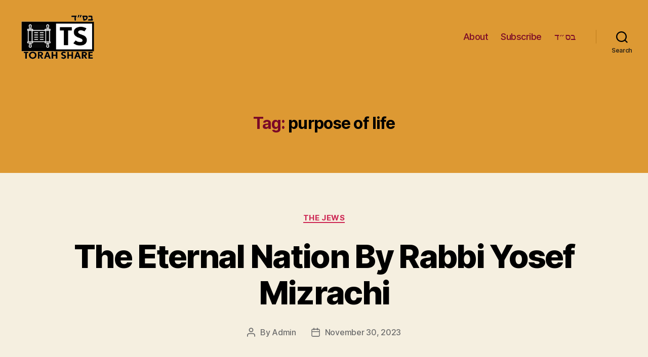

--- FILE ---
content_type: text/html; charset=UTF-8
request_url: https://torah-share.com/tag/purpose-of-life/
body_size: 17293
content:
<!DOCTYPE html>

<html class="no-js" dir="ltr" lang="en" prefix="og: https://ogp.me/ns#">

	<head>

		<meta charset="UTF-8">
		<meta name="viewport" content="width=device-width, initial-scale=1.0" >

		<link rel="profile" href="https://gmpg.org/xfn/11">

		<title>purpose of life - Torah Share</title>

		<!-- All in One SEO 4.5.1.1 - aioseo.com -->
		<meta name="robots" content="max-image-preview:large" />
		<link rel="canonical" href="https://torah-share.com/tag/purpose-of-life/" />
		<meta name="generator" content="All in One SEO (AIOSEO) 4.5.1.1" />
		<script type="application/ld+json" class="aioseo-schema">
			{"@context":"https:\/\/schema.org","@graph":[{"@type":"BreadcrumbList","@id":"https:\/\/torah-share.com\/tag\/purpose-of-life\/#breadcrumblist","itemListElement":[{"@type":"ListItem","@id":"https:\/\/torah-share.com\/#listItem","position":1,"name":"Home","item":"https:\/\/torah-share.com\/","nextItem":"https:\/\/torah-share.com\/tag\/purpose-of-life\/#listItem"},{"@type":"ListItem","@id":"https:\/\/torah-share.com\/tag\/purpose-of-life\/#listItem","position":2,"name":"purpose of life","previousItem":"https:\/\/torah-share.com\/#listItem"}]},{"@type":"CollectionPage","@id":"https:\/\/torah-share.com\/tag\/purpose-of-life\/#collectionpage","url":"https:\/\/torah-share.com\/tag\/purpose-of-life\/","name":"purpose of life - Torah Share","inLanguage":"en","isPartOf":{"@id":"https:\/\/torah-share.com\/#website"},"breadcrumb":{"@id":"https:\/\/torah-share.com\/tag\/purpose-of-life\/#breadcrumblist"}},{"@type":"Organization","@id":"https:\/\/torah-share.com\/#organization","name":"Torah Share","url":"https:\/\/torah-share.com\/","logo":{"@type":"ImageObject","url":"https:\/\/torah-share.com\/wp-content\/uploads\/2020\/12\/TS-BSD-3.gif","@id":"https:\/\/torah-share.com\/tag\/purpose-of-life\/#organizationLogo","width":446,"height":264},"image":{"@id":"https:\/\/torah-share.com\/#organizationLogo"}},{"@type":"WebSite","@id":"https:\/\/torah-share.com\/#website","url":"https:\/\/torah-share.com\/","name":"Torah Share","inLanguage":"en","publisher":{"@id":"https:\/\/torah-share.com\/#organization"}}]}
		</script>
		<!-- All in One SEO -->


<!-- Google Tag Manager for WordPress by gtm4wp.com -->
<script data-cfasync="false" data-pagespeed-no-defer>
	var gtm4wp_datalayer_name = "dataLayer";
	var dataLayer = dataLayer || [];
</script>
<!-- End Google Tag Manager for WordPress by gtm4wp.com --><link rel="alternate" type="application/rss+xml" title="Torah Share &raquo; Feed" href="https://torah-share.com/feed/" />
<link rel="alternate" type="application/rss+xml" title="Torah Share &raquo; Comments Feed" href="https://torah-share.com/comments/feed/" />
<link rel="alternate" type="application/rss+xml" title="Torah Share &raquo; purpose of life Tag Feed" href="https://torah-share.com/tag/purpose-of-life/feed/" />
		<!-- This site uses the Google Analytics by ExactMetrics plugin v7.22.0 - Using Analytics tracking - https://www.exactmetrics.com/ -->
		<!-- Note: ExactMetrics is not currently configured on this site. The site owner needs to authenticate with Google Analytics in the ExactMetrics settings panel. -->
					<!-- No tracking code set -->
				<!-- / Google Analytics by ExactMetrics -->
		<script>
window._wpemojiSettings = {"baseUrl":"https:\/\/s.w.org\/images\/core\/emoji\/14.0.0\/72x72\/","ext":".png","svgUrl":"https:\/\/s.w.org\/images\/core\/emoji\/14.0.0\/svg\/","svgExt":".svg","source":{"concatemoji":"https:\/\/torah-share.com\/wp-includes\/js\/wp-emoji-release.min.js?ver=6.4.1"}};
/*! This file is auto-generated */
!function(i,n){var o,s,e;function c(e){try{var t={supportTests:e,timestamp:(new Date).valueOf()};sessionStorage.setItem(o,JSON.stringify(t))}catch(e){}}function p(e,t,n){e.clearRect(0,0,e.canvas.width,e.canvas.height),e.fillText(t,0,0);var t=new Uint32Array(e.getImageData(0,0,e.canvas.width,e.canvas.height).data),r=(e.clearRect(0,0,e.canvas.width,e.canvas.height),e.fillText(n,0,0),new Uint32Array(e.getImageData(0,0,e.canvas.width,e.canvas.height).data));return t.every(function(e,t){return e===r[t]})}function u(e,t,n){switch(t){case"flag":return n(e,"\ud83c\udff3\ufe0f\u200d\u26a7\ufe0f","\ud83c\udff3\ufe0f\u200b\u26a7\ufe0f")?!1:!n(e,"\ud83c\uddfa\ud83c\uddf3","\ud83c\uddfa\u200b\ud83c\uddf3")&&!n(e,"\ud83c\udff4\udb40\udc67\udb40\udc62\udb40\udc65\udb40\udc6e\udb40\udc67\udb40\udc7f","\ud83c\udff4\u200b\udb40\udc67\u200b\udb40\udc62\u200b\udb40\udc65\u200b\udb40\udc6e\u200b\udb40\udc67\u200b\udb40\udc7f");case"emoji":return!n(e,"\ud83e\udef1\ud83c\udffb\u200d\ud83e\udef2\ud83c\udfff","\ud83e\udef1\ud83c\udffb\u200b\ud83e\udef2\ud83c\udfff")}return!1}function f(e,t,n){var r="undefined"!=typeof WorkerGlobalScope&&self instanceof WorkerGlobalScope?new OffscreenCanvas(300,150):i.createElement("canvas"),a=r.getContext("2d",{willReadFrequently:!0}),o=(a.textBaseline="top",a.font="600 32px Arial",{});return e.forEach(function(e){o[e]=t(a,e,n)}),o}function t(e){var t=i.createElement("script");t.src=e,t.defer=!0,i.head.appendChild(t)}"undefined"!=typeof Promise&&(o="wpEmojiSettingsSupports",s=["flag","emoji"],n.supports={everything:!0,everythingExceptFlag:!0},e=new Promise(function(e){i.addEventListener("DOMContentLoaded",e,{once:!0})}),new Promise(function(t){var n=function(){try{var e=JSON.parse(sessionStorage.getItem(o));if("object"==typeof e&&"number"==typeof e.timestamp&&(new Date).valueOf()<e.timestamp+604800&&"object"==typeof e.supportTests)return e.supportTests}catch(e){}return null}();if(!n){if("undefined"!=typeof Worker&&"undefined"!=typeof OffscreenCanvas&&"undefined"!=typeof URL&&URL.createObjectURL&&"undefined"!=typeof Blob)try{var e="postMessage("+f.toString()+"("+[JSON.stringify(s),u.toString(),p.toString()].join(",")+"));",r=new Blob([e],{type:"text/javascript"}),a=new Worker(URL.createObjectURL(r),{name:"wpTestEmojiSupports"});return void(a.onmessage=function(e){c(n=e.data),a.terminate(),t(n)})}catch(e){}c(n=f(s,u,p))}t(n)}).then(function(e){for(var t in e)n.supports[t]=e[t],n.supports.everything=n.supports.everything&&n.supports[t],"flag"!==t&&(n.supports.everythingExceptFlag=n.supports.everythingExceptFlag&&n.supports[t]);n.supports.everythingExceptFlag=n.supports.everythingExceptFlag&&!n.supports.flag,n.DOMReady=!1,n.readyCallback=function(){n.DOMReady=!0}}).then(function(){return e}).then(function(){var e;n.supports.everything||(n.readyCallback(),(e=n.source||{}).concatemoji?t(e.concatemoji):e.wpemoji&&e.twemoji&&(t(e.twemoji),t(e.wpemoji)))}))}((window,document),window._wpemojiSettings);
</script>

<style id='wp-emoji-styles-inline-css'>

	img.wp-smiley, img.emoji {
		display: inline !important;
		border: none !important;
		box-shadow: none !important;
		height: 1em !important;
		width: 1em !important;
		margin: 0 0.07em !important;
		vertical-align: -0.1em !important;
		background: none !important;
		padding: 0 !important;
	}
</style>
<link rel='stylesheet' id='wp-block-library-css' href='https://torah-share.com/wp-includes/css/dist/block-library/style.min.css?ver=6.4.1' media='all' />
<style id='classic-theme-styles-inline-css'>
/*! This file is auto-generated */
.wp-block-button__link{color:#fff;background-color:#32373c;border-radius:9999px;box-shadow:none;text-decoration:none;padding:calc(.667em + 2px) calc(1.333em + 2px);font-size:1.125em}.wp-block-file__button{background:#32373c;color:#fff;text-decoration:none}
</style>
<style id='global-styles-inline-css'>
body{--wp--preset--color--black: #000000;--wp--preset--color--cyan-bluish-gray: #abb8c3;--wp--preset--color--white: #ffffff;--wp--preset--color--pale-pink: #f78da7;--wp--preset--color--vivid-red: #cf2e2e;--wp--preset--color--luminous-vivid-orange: #ff6900;--wp--preset--color--luminous-vivid-amber: #fcb900;--wp--preset--color--light-green-cyan: #7bdcb5;--wp--preset--color--vivid-green-cyan: #00d084;--wp--preset--color--pale-cyan-blue: #8ed1fc;--wp--preset--color--vivid-cyan-blue: #0693e3;--wp--preset--color--vivid-purple: #9b51e0;--wp--preset--color--accent: #cd2653;--wp--preset--color--primary: #000000;--wp--preset--color--secondary: #6d6d6d;--wp--preset--color--subtle-background: #dcd7ca;--wp--preset--color--background: #f5efe0;--wp--preset--gradient--vivid-cyan-blue-to-vivid-purple: linear-gradient(135deg,rgba(6,147,227,1) 0%,rgb(155,81,224) 100%);--wp--preset--gradient--light-green-cyan-to-vivid-green-cyan: linear-gradient(135deg,rgb(122,220,180) 0%,rgb(0,208,130) 100%);--wp--preset--gradient--luminous-vivid-amber-to-luminous-vivid-orange: linear-gradient(135deg,rgba(252,185,0,1) 0%,rgba(255,105,0,1) 100%);--wp--preset--gradient--luminous-vivid-orange-to-vivid-red: linear-gradient(135deg,rgba(255,105,0,1) 0%,rgb(207,46,46) 100%);--wp--preset--gradient--very-light-gray-to-cyan-bluish-gray: linear-gradient(135deg,rgb(238,238,238) 0%,rgb(169,184,195) 100%);--wp--preset--gradient--cool-to-warm-spectrum: linear-gradient(135deg,rgb(74,234,220) 0%,rgb(151,120,209) 20%,rgb(207,42,186) 40%,rgb(238,44,130) 60%,rgb(251,105,98) 80%,rgb(254,248,76) 100%);--wp--preset--gradient--blush-light-purple: linear-gradient(135deg,rgb(255,206,236) 0%,rgb(152,150,240) 100%);--wp--preset--gradient--blush-bordeaux: linear-gradient(135deg,rgb(254,205,165) 0%,rgb(254,45,45) 50%,rgb(107,0,62) 100%);--wp--preset--gradient--luminous-dusk: linear-gradient(135deg,rgb(255,203,112) 0%,rgb(199,81,192) 50%,rgb(65,88,208) 100%);--wp--preset--gradient--pale-ocean: linear-gradient(135deg,rgb(255,245,203) 0%,rgb(182,227,212) 50%,rgb(51,167,181) 100%);--wp--preset--gradient--electric-grass: linear-gradient(135deg,rgb(202,248,128) 0%,rgb(113,206,126) 100%);--wp--preset--gradient--midnight: linear-gradient(135deg,rgb(2,3,129) 0%,rgb(40,116,252) 100%);--wp--preset--font-size--small: 18px;--wp--preset--font-size--medium: 20px;--wp--preset--font-size--large: 26.25px;--wp--preset--font-size--x-large: 42px;--wp--preset--font-size--normal: 21px;--wp--preset--font-size--larger: 32px;--wp--preset--spacing--20: 0.44rem;--wp--preset--spacing--30: 0.67rem;--wp--preset--spacing--40: 1rem;--wp--preset--spacing--50: 1.5rem;--wp--preset--spacing--60: 2.25rem;--wp--preset--spacing--70: 3.38rem;--wp--preset--spacing--80: 5.06rem;--wp--preset--shadow--natural: 6px 6px 9px rgba(0, 0, 0, 0.2);--wp--preset--shadow--deep: 12px 12px 50px rgba(0, 0, 0, 0.4);--wp--preset--shadow--sharp: 6px 6px 0px rgba(0, 0, 0, 0.2);--wp--preset--shadow--outlined: 6px 6px 0px -3px rgba(255, 255, 255, 1), 6px 6px rgba(0, 0, 0, 1);--wp--preset--shadow--crisp: 6px 6px 0px rgba(0, 0, 0, 1);}:where(.is-layout-flex){gap: 0.5em;}:where(.is-layout-grid){gap: 0.5em;}body .is-layout-flow > .alignleft{float: left;margin-inline-start: 0;margin-inline-end: 2em;}body .is-layout-flow > .alignright{float: right;margin-inline-start: 2em;margin-inline-end: 0;}body .is-layout-flow > .aligncenter{margin-left: auto !important;margin-right: auto !important;}body .is-layout-constrained > .alignleft{float: left;margin-inline-start: 0;margin-inline-end: 2em;}body .is-layout-constrained > .alignright{float: right;margin-inline-start: 2em;margin-inline-end: 0;}body .is-layout-constrained > .aligncenter{margin-left: auto !important;margin-right: auto !important;}body .is-layout-constrained > :where(:not(.alignleft):not(.alignright):not(.alignfull)){max-width: var(--wp--style--global--content-size);margin-left: auto !important;margin-right: auto !important;}body .is-layout-constrained > .alignwide{max-width: var(--wp--style--global--wide-size);}body .is-layout-flex{display: flex;}body .is-layout-flex{flex-wrap: wrap;align-items: center;}body .is-layout-flex > *{margin: 0;}body .is-layout-grid{display: grid;}body .is-layout-grid > *{margin: 0;}:where(.wp-block-columns.is-layout-flex){gap: 2em;}:where(.wp-block-columns.is-layout-grid){gap: 2em;}:where(.wp-block-post-template.is-layout-flex){gap: 1.25em;}:where(.wp-block-post-template.is-layout-grid){gap: 1.25em;}.has-black-color{color: var(--wp--preset--color--black) !important;}.has-cyan-bluish-gray-color{color: var(--wp--preset--color--cyan-bluish-gray) !important;}.has-white-color{color: var(--wp--preset--color--white) !important;}.has-pale-pink-color{color: var(--wp--preset--color--pale-pink) !important;}.has-vivid-red-color{color: var(--wp--preset--color--vivid-red) !important;}.has-luminous-vivid-orange-color{color: var(--wp--preset--color--luminous-vivid-orange) !important;}.has-luminous-vivid-amber-color{color: var(--wp--preset--color--luminous-vivid-amber) !important;}.has-light-green-cyan-color{color: var(--wp--preset--color--light-green-cyan) !important;}.has-vivid-green-cyan-color{color: var(--wp--preset--color--vivid-green-cyan) !important;}.has-pale-cyan-blue-color{color: var(--wp--preset--color--pale-cyan-blue) !important;}.has-vivid-cyan-blue-color{color: var(--wp--preset--color--vivid-cyan-blue) !important;}.has-vivid-purple-color{color: var(--wp--preset--color--vivid-purple) !important;}.has-black-background-color{background-color: var(--wp--preset--color--black) !important;}.has-cyan-bluish-gray-background-color{background-color: var(--wp--preset--color--cyan-bluish-gray) !important;}.has-white-background-color{background-color: var(--wp--preset--color--white) !important;}.has-pale-pink-background-color{background-color: var(--wp--preset--color--pale-pink) !important;}.has-vivid-red-background-color{background-color: var(--wp--preset--color--vivid-red) !important;}.has-luminous-vivid-orange-background-color{background-color: var(--wp--preset--color--luminous-vivid-orange) !important;}.has-luminous-vivid-amber-background-color{background-color: var(--wp--preset--color--luminous-vivid-amber) !important;}.has-light-green-cyan-background-color{background-color: var(--wp--preset--color--light-green-cyan) !important;}.has-vivid-green-cyan-background-color{background-color: var(--wp--preset--color--vivid-green-cyan) !important;}.has-pale-cyan-blue-background-color{background-color: var(--wp--preset--color--pale-cyan-blue) !important;}.has-vivid-cyan-blue-background-color{background-color: var(--wp--preset--color--vivid-cyan-blue) !important;}.has-vivid-purple-background-color{background-color: var(--wp--preset--color--vivid-purple) !important;}.has-black-border-color{border-color: var(--wp--preset--color--black) !important;}.has-cyan-bluish-gray-border-color{border-color: var(--wp--preset--color--cyan-bluish-gray) !important;}.has-white-border-color{border-color: var(--wp--preset--color--white) !important;}.has-pale-pink-border-color{border-color: var(--wp--preset--color--pale-pink) !important;}.has-vivid-red-border-color{border-color: var(--wp--preset--color--vivid-red) !important;}.has-luminous-vivid-orange-border-color{border-color: var(--wp--preset--color--luminous-vivid-orange) !important;}.has-luminous-vivid-amber-border-color{border-color: var(--wp--preset--color--luminous-vivid-amber) !important;}.has-light-green-cyan-border-color{border-color: var(--wp--preset--color--light-green-cyan) !important;}.has-vivid-green-cyan-border-color{border-color: var(--wp--preset--color--vivid-green-cyan) !important;}.has-pale-cyan-blue-border-color{border-color: var(--wp--preset--color--pale-cyan-blue) !important;}.has-vivid-cyan-blue-border-color{border-color: var(--wp--preset--color--vivid-cyan-blue) !important;}.has-vivid-purple-border-color{border-color: var(--wp--preset--color--vivid-purple) !important;}.has-vivid-cyan-blue-to-vivid-purple-gradient-background{background: var(--wp--preset--gradient--vivid-cyan-blue-to-vivid-purple) !important;}.has-light-green-cyan-to-vivid-green-cyan-gradient-background{background: var(--wp--preset--gradient--light-green-cyan-to-vivid-green-cyan) !important;}.has-luminous-vivid-amber-to-luminous-vivid-orange-gradient-background{background: var(--wp--preset--gradient--luminous-vivid-amber-to-luminous-vivid-orange) !important;}.has-luminous-vivid-orange-to-vivid-red-gradient-background{background: var(--wp--preset--gradient--luminous-vivid-orange-to-vivid-red) !important;}.has-very-light-gray-to-cyan-bluish-gray-gradient-background{background: var(--wp--preset--gradient--very-light-gray-to-cyan-bluish-gray) !important;}.has-cool-to-warm-spectrum-gradient-background{background: var(--wp--preset--gradient--cool-to-warm-spectrum) !important;}.has-blush-light-purple-gradient-background{background: var(--wp--preset--gradient--blush-light-purple) !important;}.has-blush-bordeaux-gradient-background{background: var(--wp--preset--gradient--blush-bordeaux) !important;}.has-luminous-dusk-gradient-background{background: var(--wp--preset--gradient--luminous-dusk) !important;}.has-pale-ocean-gradient-background{background: var(--wp--preset--gradient--pale-ocean) !important;}.has-electric-grass-gradient-background{background: var(--wp--preset--gradient--electric-grass) !important;}.has-midnight-gradient-background{background: var(--wp--preset--gradient--midnight) !important;}.has-small-font-size{font-size: var(--wp--preset--font-size--small) !important;}.has-medium-font-size{font-size: var(--wp--preset--font-size--medium) !important;}.has-large-font-size{font-size: var(--wp--preset--font-size--large) !important;}.has-x-large-font-size{font-size: var(--wp--preset--font-size--x-large) !important;}
.wp-block-navigation a:where(:not(.wp-element-button)){color: inherit;}
:where(.wp-block-post-template.is-layout-flex){gap: 1.25em;}:where(.wp-block-post-template.is-layout-grid){gap: 1.25em;}
:where(.wp-block-columns.is-layout-flex){gap: 2em;}:where(.wp-block-columns.is-layout-grid){gap: 2em;}
.wp-block-pullquote{font-size: 1.5em;line-height: 1.6;}
</style>
<link rel='stylesheet' id='twentytwenty-style-css' href='https://torah-share.com/wp-content/themes/twentytwenty/style.css?ver=1.8' media='all' />
<style id='twentytwenty-style-inline-css'>
.color-accent,.color-accent-hover:hover,.color-accent-hover:focus,:root .has-accent-color,.has-drop-cap:not(:focus):first-letter,.wp-block-button.is-style-outline,a { color: #cd2653; }blockquote,.border-color-accent,.border-color-accent-hover:hover,.border-color-accent-hover:focus { border-color: #cd2653; }button,.button,.faux-button,.wp-block-button__link,.wp-block-file .wp-block-file__button,input[type="button"],input[type="reset"],input[type="submit"],.bg-accent,.bg-accent-hover:hover,.bg-accent-hover:focus,:root .has-accent-background-color,.comment-reply-link { background-color: #cd2653; }.fill-children-accent,.fill-children-accent * { fill: #cd2653; }body,.entry-title a,:root .has-primary-color { color: #000000; }:root .has-primary-background-color { background-color: #000000; }cite,figcaption,.wp-caption-text,.post-meta,.entry-content .wp-block-archives li,.entry-content .wp-block-categories li,.entry-content .wp-block-latest-posts li,.wp-block-latest-comments__comment-date,.wp-block-latest-posts__post-date,.wp-block-embed figcaption,.wp-block-image figcaption,.wp-block-pullquote cite,.comment-metadata,.comment-respond .comment-notes,.comment-respond .logged-in-as,.pagination .dots,.entry-content hr:not(.has-background),hr.styled-separator,:root .has-secondary-color { color: #6d6d6d; }:root .has-secondary-background-color { background-color: #6d6d6d; }pre,fieldset,input,textarea,table,table *,hr { border-color: #dcd7ca; }caption,code,code,kbd,samp,.wp-block-table.is-style-stripes tbody tr:nth-child(odd),:root .has-subtle-background-background-color { background-color: #dcd7ca; }.wp-block-table.is-style-stripes { border-bottom-color: #dcd7ca; }.wp-block-latest-posts.is-grid li { border-top-color: #dcd7ca; }:root .has-subtle-background-color { color: #dcd7ca; }body:not(.overlay-header) .primary-menu > li > a,body:not(.overlay-header) .primary-menu > li > .icon,.modal-menu a,.footer-menu a, .footer-widgets a,#site-footer .wp-block-button.is-style-outline,.wp-block-pullquote:before,.singular:not(.overlay-header) .entry-header a,.archive-header a,.header-footer-group .color-accent,.header-footer-group .color-accent-hover:hover { color: #7a0928; }.social-icons a,#site-footer button:not(.toggle),#site-footer .button,#site-footer .faux-button,#site-footer .wp-block-button__link,#site-footer .wp-block-file__button,#site-footer input[type="button"],#site-footer input[type="reset"],#site-footer input[type="submit"] { background-color: #7a0928; }.social-icons a,body:not(.overlay-header) .primary-menu ul,.header-footer-group button,.header-footer-group .button,.header-footer-group .faux-button,.header-footer-group .wp-block-button:not(.is-style-outline) .wp-block-button__link,.header-footer-group .wp-block-file__button,.header-footer-group input[type="button"],.header-footer-group input[type="reset"],.header-footer-group input[type="submit"] { color: #dd9933; }#site-header,.footer-nav-widgets-wrapper,#site-footer,.menu-modal,.menu-modal-inner,.search-modal-inner,.archive-header,.singular .entry-header,.singular .featured-media:before,.wp-block-pullquote:before { background-color: #dd9933; }.header-footer-group,body:not(.overlay-header) #site-header .toggle,.menu-modal .toggle { color: #000000; }body:not(.overlay-header) .primary-menu ul { background-color: #000000; }body:not(.overlay-header) .primary-menu > li > ul:after { border-bottom-color: #000000; }body:not(.overlay-header) .primary-menu ul ul:after { border-left-color: #000000; }.site-description,body:not(.overlay-header) .toggle-inner .toggle-text,.widget .post-date,.widget .rss-date,.widget_archive li,.widget_categories li,.widget cite,.widget_pages li,.widget_meta li,.widget_nav_menu li,.powered-by-wordpress,.to-the-top,.singular .entry-header .post-meta,.singular:not(.overlay-header) .entry-header .post-meta a { color: #332818; }.header-footer-group pre,.header-footer-group fieldset,.header-footer-group input,.header-footer-group textarea,.header-footer-group table,.header-footer-group table *,.footer-nav-widgets-wrapper,#site-footer,.menu-modal nav *,.footer-widgets-outer-wrapper,.footer-top { border-color: #be7d1c; }.header-footer-group table caption,body:not(.overlay-header) .header-inner .toggle-wrapper::before { background-color: #be7d1c; }
</style>
<link rel='stylesheet' id='twentytwenty-print-style-css' href='https://torah-share.com/wp-content/themes/twentytwenty/print.css?ver=1.8' media='print' />
<script src="https://torah-share.com/wp-content/themes/twentytwenty/assets/js/index.js?ver=1.8" id="twentytwenty-js-js" async></script>
<script id="twentytwenty-js-js-after">
window.addEventListener( "load", function() {

				if ( typeof jQuery === "undefined" ) {
					return;
				}

				jQuery( document ).on( "wpformsPageChange wpformsShowConditionalsField", function() {

					if ( typeof twentytwenty === "undefined" || typeof twentytwenty.intrinsicRatioVideos === "undefined" || typeof twentytwenty.intrinsicRatioVideos.makeFit === "undefined" ) {
						return;
					}

					twentytwenty.intrinsicRatioVideos.makeFit();
				} );

				jQuery( document ).on( "wpformsRichTextEditorInit", function( e, editor ) {

					jQuery( editor.container ).find( "iframe" ).addClass( "intrinsic-ignore" );
				} );
			} );
</script>
<link rel="https://api.w.org/" href="https://torah-share.com/wp-json/" /><link rel="alternate" type="application/json" href="https://torah-share.com/wp-json/wp/v2/tags/210" /><link rel="EditURI" type="application/rsd+xml" title="RSD" href="https://torah-share.com/xmlrpc.php?rsd" />
<meta name="generator" content="WordPress 6.4.1" />

<!-- Google Tag Manager for WordPress by gtm4wp.com -->
<!-- GTM Container placement set to off -->
<script data-cfasync="false" data-pagespeed-no-defer type="text/javascript">
	var dataLayer_content = {"pagePostType":"post","pagePostType2":"tag-post"};
	dataLayer.push( dataLayer_content );
</script>
<script>
	console.warn && console.warn("[GTM4WP] Google Tag Manager container code placement set to OFF !!!");
	console.warn && console.warn("[GTM4WP] Data layer codes are active but GTM container must be loaded using custom coding !!!");
</script>
<!-- End Google Tag Manager for WordPress by gtm4wp.com -->	<script>document.documentElement.className = document.documentElement.className.replace( 'no-js', 'js' );</script>
	<link rel="icon" href="https://torah-share.com/wp-content/uploads/2021/01/cropped-133015952_240054297510812_8088955656096770803_n-32x32.jpg" sizes="32x32" />
<link rel="icon" href="https://torah-share.com/wp-content/uploads/2021/01/cropped-133015952_240054297510812_8088955656096770803_n-192x192.jpg" sizes="192x192" />
<link rel="apple-touch-icon" href="https://torah-share.com/wp-content/uploads/2021/01/cropped-133015952_240054297510812_8088955656096770803_n-180x180.jpg" />
<meta name="msapplication-TileImage" content="https://torah-share.com/wp-content/uploads/2021/01/cropped-133015952_240054297510812_8088955656096770803_n-270x270.jpg" />
<style id="wpforms-css-vars-root">
				:root {
					--wpforms-field-border-radius: 3px;
--wpforms-field-background-color: #ffffff;
--wpforms-field-border-color: rgba( 0, 0, 0, 0.25 );
--wpforms-field-text-color: rgba( 0, 0, 0, 0.7 );
--wpforms-label-color: rgba( 0, 0, 0, 0.85 );
--wpforms-label-sublabel-color: rgba( 0, 0, 0, 0.55 );
--wpforms-label-error-color: #d63637;
--wpforms-button-border-radius: 3px;
--wpforms-button-background-color: #066aab;
--wpforms-button-text-color: #ffffff;
--wpforms-field-size-input-height: 43px;
--wpforms-field-size-input-spacing: 15px;
--wpforms-field-size-font-size: 16px;
--wpforms-field-size-line-height: 19px;
--wpforms-field-size-padding-h: 14px;
--wpforms-field-size-checkbox-size: 16px;
--wpforms-field-size-sublabel-spacing: 5px;
--wpforms-field-size-icon-size: 1;
--wpforms-label-size-font-size: 16px;
--wpforms-label-size-line-height: 19px;
--wpforms-label-size-sublabel-font-size: 14px;
--wpforms-label-size-sublabel-line-height: 17px;
--wpforms-button-size-font-size: 17px;
--wpforms-button-size-height: 41px;
--wpforms-button-size-padding-h: 15px;
--wpforms-button-size-margin-top: 10px;

				}
			</style>		
<!-- Google tag (gtag.js) -->
<script async src="https://www.googletagmanager.com/gtag/js?id=G-4JEF94JERJ"></script>
<script>
  window.dataLayer = window.dataLayer || [];
  function gtag(){dataLayer.push(arguments);}
  gtag('js', new Date());

  gtag('config', 'G-4JEF94JERJ');
</script>
		
	</head>

	<body class="archive tag tag-purpose-of-life tag-210 wp-custom-logo wp-embed-responsive enable-search-modal has-no-pagination showing-comments show-avatars footer-top-visible">

		<a class="skip-link screen-reader-text" href="#site-content">Skip to the content</a>
		<header id="site-header" class="header-footer-group" role="banner">

			<div class="header-inner section-inner">

				<div class="header-titles-wrapper">

					
						<button class="toggle search-toggle mobile-search-toggle" data-toggle-target=".search-modal" data-toggle-body-class="showing-search-modal" data-set-focus=".search-modal .search-field" aria-expanded="false">
							<span class="toggle-inner">
								<span class="toggle-icon">
									<svg class="svg-icon" aria-hidden="true" role="img" focusable="false" xmlns="http://www.w3.org/2000/svg" width="23" height="23" viewBox="0 0 23 23"><path d="M38.710696,48.0601792 L43,52.3494831 L41.3494831,54 L37.0601792,49.710696 C35.2632422,51.1481185 32.9839107,52.0076499 30.5038249,52.0076499 C24.7027226,52.0076499 20,47.3049272 20,41.5038249 C20,35.7027226 24.7027226,31 30.5038249,31 C36.3049272,31 41.0076499,35.7027226 41.0076499,41.5038249 C41.0076499,43.9839107 40.1481185,46.2632422 38.710696,48.0601792 Z M36.3875844,47.1716785 C37.8030221,45.7026647 38.6734666,43.7048964 38.6734666,41.5038249 C38.6734666,36.9918565 35.0157934,33.3341833 30.5038249,33.3341833 C25.9918565,33.3341833 22.3341833,36.9918565 22.3341833,41.5038249 C22.3341833,46.0157934 25.9918565,49.6734666 30.5038249,49.6734666 C32.7048964,49.6734666 34.7026647,48.8030221 36.1716785,47.3875844 C36.2023931,47.347638 36.2360451,47.3092237 36.2726343,47.2726343 C36.3092237,47.2360451 36.347638,47.2023931 36.3875844,47.1716785 Z" transform="translate(-20 -31)" /></svg>								</span>
								<span class="toggle-text">Search</span>
							</span>
						</button><!-- .search-toggle -->

					
					<div class="header-titles">

						<div class="site-logo faux-heading"><a href="https://torah-share.com/" class="custom-logo-link" rel="home"><img width="446" height="264" src="https://torah-share.com/wp-content/uploads/2020/12/TS-BSD-3.gif" class="custom-logo" alt="Torah Share" decoding="async" fetchpriority="high" /></a><span class="screen-reader-text">Torah Share</span></div>
					</div><!-- .header-titles -->

					<button class="toggle nav-toggle mobile-nav-toggle" data-toggle-target=".menu-modal"  data-toggle-body-class="showing-menu-modal" aria-expanded="false" data-set-focus=".close-nav-toggle">
						<span class="toggle-inner">
							<span class="toggle-icon">
								<svg class="svg-icon" aria-hidden="true" role="img" focusable="false" xmlns="http://www.w3.org/2000/svg" width="26" height="7" viewBox="0 0 26 7"><path fill-rule="evenodd" d="M332.5,45 C330.567003,45 329,43.4329966 329,41.5 C329,39.5670034 330.567003,38 332.5,38 C334.432997,38 336,39.5670034 336,41.5 C336,43.4329966 334.432997,45 332.5,45 Z M342,45 C340.067003,45 338.5,43.4329966 338.5,41.5 C338.5,39.5670034 340.067003,38 342,38 C343.932997,38 345.5,39.5670034 345.5,41.5 C345.5,43.4329966 343.932997,45 342,45 Z M351.5,45 C349.567003,45 348,43.4329966 348,41.5 C348,39.5670034 349.567003,38 351.5,38 C353.432997,38 355,39.5670034 355,41.5 C355,43.4329966 353.432997,45 351.5,45 Z" transform="translate(-329 -38)" /></svg>							</span>
							<span class="toggle-text">Menu</span>
						</span>
					</button><!-- .nav-toggle -->

				</div><!-- .header-titles-wrapper -->

				<div class="header-navigation-wrapper">

					
							<nav class="primary-menu-wrapper" aria-label="Horizontal" role="navigation">

								<ul class="primary-menu reset-list-style">

								<li class="page_item page-item-16"><a href="https://torah-share.com/about/">About</a></li>
<li class="page_item page-item-112"><a href="https://torah-share.com/subscribe/">Subscribe</a></li>
<li class="page_item page-item-118"><a href="https://torah-share.com/%d7%91%d7%a1%d7%b4%d7%93/">בס״ד</a></li>

								</ul>

							</nav><!-- .primary-menu-wrapper -->

						
						<div class="header-toggles hide-no-js">

						
							<div class="toggle-wrapper search-toggle-wrapper">

								<button class="toggle search-toggle desktop-search-toggle" data-toggle-target=".search-modal" data-toggle-body-class="showing-search-modal" data-set-focus=".search-modal .search-field" aria-expanded="false">
									<span class="toggle-inner">
										<svg class="svg-icon" aria-hidden="true" role="img" focusable="false" xmlns="http://www.w3.org/2000/svg" width="23" height="23" viewBox="0 0 23 23"><path d="M38.710696,48.0601792 L43,52.3494831 L41.3494831,54 L37.0601792,49.710696 C35.2632422,51.1481185 32.9839107,52.0076499 30.5038249,52.0076499 C24.7027226,52.0076499 20,47.3049272 20,41.5038249 C20,35.7027226 24.7027226,31 30.5038249,31 C36.3049272,31 41.0076499,35.7027226 41.0076499,41.5038249 C41.0076499,43.9839107 40.1481185,46.2632422 38.710696,48.0601792 Z M36.3875844,47.1716785 C37.8030221,45.7026647 38.6734666,43.7048964 38.6734666,41.5038249 C38.6734666,36.9918565 35.0157934,33.3341833 30.5038249,33.3341833 C25.9918565,33.3341833 22.3341833,36.9918565 22.3341833,41.5038249 C22.3341833,46.0157934 25.9918565,49.6734666 30.5038249,49.6734666 C32.7048964,49.6734666 34.7026647,48.8030221 36.1716785,47.3875844 C36.2023931,47.347638 36.2360451,47.3092237 36.2726343,47.2726343 C36.3092237,47.2360451 36.347638,47.2023931 36.3875844,47.1716785 Z" transform="translate(-20 -31)" /></svg>										<span class="toggle-text">Search</span>
									</span>
								</button><!-- .search-toggle -->

							</div>

							
						</div><!-- .header-toggles -->
						
				</div><!-- .header-navigation-wrapper -->

			</div><!-- .header-inner -->

			<div class="search-modal cover-modal header-footer-group" data-modal-target-string=".search-modal">

	<div class="search-modal-inner modal-inner">

		<div class="section-inner">

			<form role="search" aria-label="Search for:" method="get" class="search-form" action="https://torah-share.com/">
	<label for="search-form-1">
		<span class="screen-reader-text">Search for:</span>
		<input type="search" id="search-form-1" class="search-field" placeholder="Search &hellip;" value="" name="s" />
	</label>
	<input type="submit" class="search-submit" value="Search" />
</form>

			<button class="toggle search-untoggle close-search-toggle fill-children-current-color" data-toggle-target=".search-modal" data-toggle-body-class="showing-search-modal" data-set-focus=".search-modal .search-field">
				<span class="screen-reader-text">Close search</span>
				<svg class="svg-icon" aria-hidden="true" role="img" focusable="false" xmlns="http://www.w3.org/2000/svg" width="16" height="16" viewBox="0 0 16 16"><polygon fill="" fill-rule="evenodd" points="6.852 7.649 .399 1.195 1.445 .149 7.899 6.602 14.352 .149 15.399 1.195 8.945 7.649 15.399 14.102 14.352 15.149 7.899 8.695 1.445 15.149 .399 14.102" /></svg>			</button><!-- .search-toggle -->

		</div><!-- .section-inner -->

	</div><!-- .search-modal-inner -->

</div><!-- .menu-modal -->

		</header><!-- #site-header -->

		
<div class="menu-modal cover-modal header-footer-group" data-modal-target-string=".menu-modal">

	<div class="menu-modal-inner modal-inner">

		<div class="menu-wrapper section-inner">

			<div class="menu-top">

				<button class="toggle close-nav-toggle fill-children-current-color" data-toggle-target=".menu-modal" data-toggle-body-class="showing-menu-modal" aria-expanded="false" data-set-focus=".menu-modal">
					<span class="toggle-text">Close Menu</span>
					<svg class="svg-icon" aria-hidden="true" role="img" focusable="false" xmlns="http://www.w3.org/2000/svg" width="16" height="16" viewBox="0 0 16 16"><polygon fill="" fill-rule="evenodd" points="6.852 7.649 .399 1.195 1.445 .149 7.899 6.602 14.352 .149 15.399 1.195 8.945 7.649 15.399 14.102 14.352 15.149 7.899 8.695 1.445 15.149 .399 14.102" /></svg>				</button><!-- .nav-toggle -->

				
					<nav class="mobile-menu" aria-label="Mobile" role="navigation">

						<ul class="modal-menu reset-list-style">

						<li class="page_item page-item-16"><div class="ancestor-wrapper"><a href="https://torah-share.com/about/">About</a></div><!-- .ancestor-wrapper --></li>
<li class="page_item page-item-112"><div class="ancestor-wrapper"><a href="https://torah-share.com/subscribe/">Subscribe</a></div><!-- .ancestor-wrapper --></li>
<li class="page_item page-item-118"><div class="ancestor-wrapper"><a href="https://torah-share.com/%d7%91%d7%a1%d7%b4%d7%93/">בס״ד</a></div><!-- .ancestor-wrapper --></li>

						</ul>

					</nav>

					
			</div><!-- .menu-top -->

			<div class="menu-bottom">

				
			</div><!-- .menu-bottom -->

		</div><!-- .menu-wrapper -->

	</div><!-- .menu-modal-inner -->

</div><!-- .menu-modal -->

<main id="site-content" role="main">

	
		<header class="archive-header has-text-align-center header-footer-group">

			<div class="archive-header-inner section-inner medium">

									<h1 class="archive-title"><span class="color-accent">Tag:</span> <span>purpose of life</span></h1>
				
				
			</div><!-- .archive-header-inner -->

		</header><!-- .archive-header -->

		
<article class="post-1616 post type-post status-publish format-standard hentry category-the-jews tag-purpose-of-life tag-rabbi-yosef-mizrachi tag-the-jews tag-torah-learning tag-torah-share tag-torah-share-com" id="post-1616">

	
<header class="entry-header has-text-align-center">

	<div class="entry-header-inner section-inner medium">

		
			<div class="entry-categories">
				<span class="screen-reader-text">Categories</span>
				<div class="entry-categories-inner">
					<a href="https://torah-share.com/category/the-jews/" rel="category tag">The Jews</a>				</div><!-- .entry-categories-inner -->
			</div><!-- .entry-categories -->

			<h2 class="entry-title heading-size-1"><a href="https://torah-share.com/the-jews/the-eternal-nation-by-rabbi-yosef-mizrachi/">The Eternal Nation By Rabbi Yosef Mizrachi</a></h2>
		<div class="post-meta-wrapper post-meta-single post-meta-single-top">

			<ul class="post-meta">

									<li class="post-author meta-wrapper">
						<span class="meta-icon">
							<span class="screen-reader-text">Post author</span>
							<svg class="svg-icon" aria-hidden="true" role="img" focusable="false" xmlns="http://www.w3.org/2000/svg" width="18" height="20" viewBox="0 0 18 20"><path fill="" d="M18,19 C18,19.5522847 17.5522847,20 17,20 C16.4477153,20 16,19.5522847 16,19 L16,17 C16,15.3431458 14.6568542,14 13,14 L5,14 C3.34314575,14 2,15.3431458 2,17 L2,19 C2,19.5522847 1.55228475,20 1,20 C0.44771525,20 0,19.5522847 0,19 L0,17 C0,14.2385763 2.23857625,12 5,12 L13,12 C15.7614237,12 18,14.2385763 18,17 L18,19 Z M9,10 C6.23857625,10 4,7.76142375 4,5 C4,2.23857625 6.23857625,0 9,0 C11.7614237,0 14,2.23857625 14,5 C14,7.76142375 11.7614237,10 9,10 Z M9,8 C10.6568542,8 12,6.65685425 12,5 C12,3.34314575 10.6568542,2 9,2 C7.34314575,2 6,3.34314575 6,5 C6,6.65685425 7.34314575,8 9,8 Z" /></svg>						</span>
						<span class="meta-text">
							By <a href="https://torah-share.com/author/admin/">Admin</a>						</span>
					</li>
										<li class="post-date meta-wrapper">
						<span class="meta-icon">
							<span class="screen-reader-text">Post date</span>
							<svg class="svg-icon" aria-hidden="true" role="img" focusable="false" xmlns="http://www.w3.org/2000/svg" width="18" height="19" viewBox="0 0 18 19"><path fill="" d="M4.60069444,4.09375 L3.25,4.09375 C2.47334957,4.09375 1.84375,4.72334957 1.84375,5.5 L1.84375,7.26736111 L16.15625,7.26736111 L16.15625,5.5 C16.15625,4.72334957 15.5266504,4.09375 14.75,4.09375 L13.3993056,4.09375 L13.3993056,4.55555556 C13.3993056,5.02154581 13.0215458,5.39930556 12.5555556,5.39930556 C12.0895653,5.39930556 11.7118056,5.02154581 11.7118056,4.55555556 L11.7118056,4.09375 L6.28819444,4.09375 L6.28819444,4.55555556 C6.28819444,5.02154581 5.9104347,5.39930556 5.44444444,5.39930556 C4.97845419,5.39930556 4.60069444,5.02154581 4.60069444,4.55555556 L4.60069444,4.09375 Z M6.28819444,2.40625 L11.7118056,2.40625 L11.7118056,1 C11.7118056,0.534009742 12.0895653,0.15625 12.5555556,0.15625 C13.0215458,0.15625 13.3993056,0.534009742 13.3993056,1 L13.3993056,2.40625 L14.75,2.40625 C16.4586309,2.40625 17.84375,3.79136906 17.84375,5.5 L17.84375,15.875 C17.84375,17.5836309 16.4586309,18.96875 14.75,18.96875 L3.25,18.96875 C1.54136906,18.96875 0.15625,17.5836309 0.15625,15.875 L0.15625,5.5 C0.15625,3.79136906 1.54136906,2.40625 3.25,2.40625 L4.60069444,2.40625 L4.60069444,1 C4.60069444,0.534009742 4.97845419,0.15625 5.44444444,0.15625 C5.9104347,0.15625 6.28819444,0.534009742 6.28819444,1 L6.28819444,2.40625 Z M1.84375,8.95486111 L1.84375,15.875 C1.84375,16.6516504 2.47334957,17.28125 3.25,17.28125 L14.75,17.28125 C15.5266504,17.28125 16.15625,16.6516504 16.15625,15.875 L16.15625,8.95486111 L1.84375,8.95486111 Z" /></svg>						</span>
						<span class="meta-text">
							<a href="https://torah-share.com/the-jews/the-eternal-nation-by-rabbi-yosef-mizrachi/">November 30, 2023</a>
						</span>
					</li>
					
			</ul><!-- .post-meta -->

		</div><!-- .post-meta-wrapper -->

		
	</div><!-- .entry-header-inner -->

</header><!-- .entry-header -->

	<div class="post-inner thin ">

		<div class="entry-content">

			
<p>Rabbi Yosef Mizrachi &#8211; The purpose of life and why we are different than animals. How Hashem made the World and how all the elements (inanimate, plants, animals, and human beings) comprise us and our eternal role as Jews while other Nations fall by the wayside. Several other topics discussed as well such as intermarriage, Hamas, the U.S., and the sweet end.</p>



<figure class="wp-block-embed is-type-video is-provider-youtube wp-block-embed-youtube wp-embed-aspect-16-9 wp-has-aspect-ratio"><div class="wp-block-embed__wrapper">
<iframe title="The Eternal Nation" width="580" height="326" src="https://www.youtube.com/embed/TRB1l245z-4?feature=oembed" frameborder="0" allow="accelerometer; autoplay; clipboard-write; encrypted-media; gyroscope; picture-in-picture; web-share" allowfullscreen></iframe>
</div></figure>



<p>If you are interested in more videos from this Rabbi please visit his YouTube Channel: <a href="https://www.youtube.com/channel/UCY_RXl0nXVp4w3VpEwsNhUg" target="_blank" rel="noreferrer noopener">https://www.youtube.com/channel/UCY_RXl0nXVp4w3VpEwsNhUg</a></p>



<p>If you are interested in receiving these Torah-Share.com posts via email please subscribe here: <a href="http://torah-share.com/subscribe/" target="_blank" rel="noreferrer noopener">http://torah-share.com/subscribe/</a></p>

		</div><!-- .entry-content -->

	</div><!-- .post-inner -->

	<div class="section-inner">
		
		<div class="post-meta-wrapper post-meta-single post-meta-single-bottom">

			<ul class="post-meta">

									<li class="post-tags meta-wrapper">
						<span class="meta-icon">
							<span class="screen-reader-text">Tags</span>
							<svg class="svg-icon" aria-hidden="true" role="img" focusable="false" xmlns="http://www.w3.org/2000/svg" width="18" height="18" viewBox="0 0 18 18"><path fill="" d="M15.4496399,8.42490555 L8.66109799,1.63636364 L1.63636364,1.63636364 L1.63636364,8.66081885 L8.42522727,15.44178 C8.57869221,15.5954158 8.78693789,15.6817418 9.00409091,15.6817418 C9.22124393,15.6817418 9.42948961,15.5954158 9.58327627,15.4414581 L15.4486339,9.57610048 C15.7651495,9.25692435 15.7649133,8.74206554 15.4496399,8.42490555 Z M16.6084423,10.7304545 L10.7406818,16.59822 C10.280287,17.0591273 9.65554997,17.3181054 9.00409091,17.3181054 C8.35263185,17.3181054 7.72789481,17.0591273 7.26815877,16.5988788 L0.239976954,9.57887876 C0.0863319284,9.4254126 0,9.21716044 0,9 L0,0.818181818 C0,0.366312477 0.366312477,0 0.818181818,0 L9,0 C9.21699531,0 9.42510306,0.0862010512 9.57854191,0.239639906 L16.6084423,7.26954545 C17.5601275,8.22691012 17.5601275,9.77308988 16.6084423,10.7304545 Z M5,6 C4.44771525,6 4,5.55228475 4,5 C4,4.44771525 4.44771525,4 5,4 C5.55228475,4 6,4.44771525 6,5 C6,5.55228475 5.55228475,6 5,6 Z" /></svg>						</span>
						<span class="meta-text">
							<a href="https://torah-share.com/tag/purpose-of-life/" rel="tag">purpose of life</a>, <a href="https://torah-share.com/tag/rabbi-yosef-mizrachi/" rel="tag">Rabbi Yosef Mizrachi</a>, <a href="https://torah-share.com/tag/the-jews/" rel="tag">the jews</a>, <a href="https://torah-share.com/tag/torah-learning/" rel="tag">torah learning</a>, <a href="https://torah-share.com/tag/torah-share/" rel="tag">torah share</a>, <a href="https://torah-share.com/tag/torah-share-com/" rel="tag">torah-share.com</a>						</span>
					</li>
					
			</ul><!-- .post-meta -->

		</div><!-- .post-meta-wrapper -->

		
	</div><!-- .section-inner -->

	
</article><!-- .post -->
<hr class="post-separator styled-separator is-style-wide section-inner" aria-hidden="true" />
<article class="post-393 post type-post status-publish format-standard hentry category-personal-growth tag-passover tag-pesach tag-purim tag-purpose-of-life tag-rabbi-david-yisrael-kalmus tag-torah-learning tag-torah-share tag-who-am-i" id="post-393">

	
<header class="entry-header has-text-align-center">

	<div class="entry-header-inner section-inner medium">

		
			<div class="entry-categories">
				<span class="screen-reader-text">Categories</span>
				<div class="entry-categories-inner">
					<a href="https://torah-share.com/category/personal-growth/" rel="category tag">Personal Growth</a>				</div><!-- .entry-categories-inner -->
			</div><!-- .entry-categories -->

			<h2 class="entry-title heading-size-1"><a href="https://torah-share.com/personal-growth/who-am-i/">Who Am I?</a></h2>
		<div class="post-meta-wrapper post-meta-single post-meta-single-top">

			<ul class="post-meta">

									<li class="post-author meta-wrapper">
						<span class="meta-icon">
							<span class="screen-reader-text">Post author</span>
							<svg class="svg-icon" aria-hidden="true" role="img" focusable="false" xmlns="http://www.w3.org/2000/svg" width="18" height="20" viewBox="0 0 18 20"><path fill="" d="M18,19 C18,19.5522847 17.5522847,20 17,20 C16.4477153,20 16,19.5522847 16,19 L16,17 C16,15.3431458 14.6568542,14 13,14 L5,14 C3.34314575,14 2,15.3431458 2,17 L2,19 C2,19.5522847 1.55228475,20 1,20 C0.44771525,20 0,19.5522847 0,19 L0,17 C0,14.2385763 2.23857625,12 5,12 L13,12 C15.7614237,12 18,14.2385763 18,17 L18,19 Z M9,10 C6.23857625,10 4,7.76142375 4,5 C4,2.23857625 6.23857625,0 9,0 C11.7614237,0 14,2.23857625 14,5 C14,7.76142375 11.7614237,10 9,10 Z M9,8 C10.6568542,8 12,6.65685425 12,5 C12,3.34314575 10.6568542,2 9,2 C7.34314575,2 6,3.34314575 6,5 C6,6.65685425 7.34314575,8 9,8 Z" /></svg>						</span>
						<span class="meta-text">
							By <a href="https://torah-share.com/author/admin/">Admin</a>						</span>
					</li>
										<li class="post-date meta-wrapper">
						<span class="meta-icon">
							<span class="screen-reader-text">Post date</span>
							<svg class="svg-icon" aria-hidden="true" role="img" focusable="false" xmlns="http://www.w3.org/2000/svg" width="18" height="19" viewBox="0 0 18 19"><path fill="" d="M4.60069444,4.09375 L3.25,4.09375 C2.47334957,4.09375 1.84375,4.72334957 1.84375,5.5 L1.84375,7.26736111 L16.15625,7.26736111 L16.15625,5.5 C16.15625,4.72334957 15.5266504,4.09375 14.75,4.09375 L13.3993056,4.09375 L13.3993056,4.55555556 C13.3993056,5.02154581 13.0215458,5.39930556 12.5555556,5.39930556 C12.0895653,5.39930556 11.7118056,5.02154581 11.7118056,4.55555556 L11.7118056,4.09375 L6.28819444,4.09375 L6.28819444,4.55555556 C6.28819444,5.02154581 5.9104347,5.39930556 5.44444444,5.39930556 C4.97845419,5.39930556 4.60069444,5.02154581 4.60069444,4.55555556 L4.60069444,4.09375 Z M6.28819444,2.40625 L11.7118056,2.40625 L11.7118056,1 C11.7118056,0.534009742 12.0895653,0.15625 12.5555556,0.15625 C13.0215458,0.15625 13.3993056,0.534009742 13.3993056,1 L13.3993056,2.40625 L14.75,2.40625 C16.4586309,2.40625 17.84375,3.79136906 17.84375,5.5 L17.84375,15.875 C17.84375,17.5836309 16.4586309,18.96875 14.75,18.96875 L3.25,18.96875 C1.54136906,18.96875 0.15625,17.5836309 0.15625,15.875 L0.15625,5.5 C0.15625,3.79136906 1.54136906,2.40625 3.25,2.40625 L4.60069444,2.40625 L4.60069444,1 C4.60069444,0.534009742 4.97845419,0.15625 5.44444444,0.15625 C5.9104347,0.15625 6.28819444,0.534009742 6.28819444,1 L6.28819444,2.40625 Z M1.84375,8.95486111 L1.84375,15.875 C1.84375,16.6516504 2.47334957,17.28125 3.25,17.28125 L14.75,17.28125 C15.5266504,17.28125 16.15625,16.6516504 16.15625,15.875 L16.15625,8.95486111 L1.84375,8.95486111 Z" /></svg>						</span>
						<span class="meta-text">
							<a href="https://torah-share.com/personal-growth/who-am-i/">March 11, 2021</a>
						</span>
					</li>
					
			</ul><!-- .post-meta -->

		</div><!-- .post-meta-wrapper -->

		
	</div><!-- .entry-header-inner -->

</header><!-- .entry-header -->

	<div class="post-inner thin ">

		<div class="entry-content">

			
<p>Rabbi David Kalmus &#8211; Shares some very powerful and poignant questions about &#8220;Who Am I?&#8221; and what is the purpose of life.</p>



<figure class="wp-block-embed is-type-video is-provider-youtube wp-block-embed-youtube wp-embed-aspect-16-9 wp-has-aspect-ratio"><div class="wp-block-embed__wrapper">
<iframe title="Who Am I?" width="580" height="326" src="https://www.youtube.com/embed/zUaQxllS6CU?feature=oembed" frameborder="0" allow="accelerometer; autoplay; clipboard-write; encrypted-media; gyroscope; picture-in-picture" allowfullscreen></iframe>
</div></figure>



<p>Personal Thoughts &#8211; What a great lecture by Rabbi Kalmus &#8211; really impactful ideas about the age old question of what is the purpose of my life. Perfect timing as we leave Purim and move towards Pesach.</p>



<p>If you are interested in more videos from this Rabbi please visit his YouTube Channel:<br><a href="https://www.youtube.com/playlist?list=PLXpoH1TewxolChPsAZsuAtAAdAiRMO7Ee" target="_blank" rel="noreferrer noopener">https://www.youtube.com/playlist?list=PLXpoH1TewxolChPsAZsuAtAAdAiRMO7Ee</a></p>

		</div><!-- .entry-content -->

	</div><!-- .post-inner -->

	<div class="section-inner">
		
		<div class="post-meta-wrapper post-meta-single post-meta-single-bottom">

			<ul class="post-meta">

									<li class="post-tags meta-wrapper">
						<span class="meta-icon">
							<span class="screen-reader-text">Tags</span>
							<svg class="svg-icon" aria-hidden="true" role="img" focusable="false" xmlns="http://www.w3.org/2000/svg" width="18" height="18" viewBox="0 0 18 18"><path fill="" d="M15.4496399,8.42490555 L8.66109799,1.63636364 L1.63636364,1.63636364 L1.63636364,8.66081885 L8.42522727,15.44178 C8.57869221,15.5954158 8.78693789,15.6817418 9.00409091,15.6817418 C9.22124393,15.6817418 9.42948961,15.5954158 9.58327627,15.4414581 L15.4486339,9.57610048 C15.7651495,9.25692435 15.7649133,8.74206554 15.4496399,8.42490555 Z M16.6084423,10.7304545 L10.7406818,16.59822 C10.280287,17.0591273 9.65554997,17.3181054 9.00409091,17.3181054 C8.35263185,17.3181054 7.72789481,17.0591273 7.26815877,16.5988788 L0.239976954,9.57887876 C0.0863319284,9.4254126 0,9.21716044 0,9 L0,0.818181818 C0,0.366312477 0.366312477,0 0.818181818,0 L9,0 C9.21699531,0 9.42510306,0.0862010512 9.57854191,0.239639906 L16.6084423,7.26954545 C17.5601275,8.22691012 17.5601275,9.77308988 16.6084423,10.7304545 Z M5,6 C4.44771525,6 4,5.55228475 4,5 C4,4.44771525 4.44771525,4 5,4 C5.55228475,4 6,4.44771525 6,5 C6,5.55228475 5.55228475,6 5,6 Z" /></svg>						</span>
						<span class="meta-text">
							<a href="https://torah-share.com/tag/passover/" rel="tag">passover</a>, <a href="https://torah-share.com/tag/pesach/" rel="tag">pesach</a>, <a href="https://torah-share.com/tag/purim/" rel="tag">purim</a>, <a href="https://torah-share.com/tag/purpose-of-life/" rel="tag">purpose of life</a>, <a href="https://torah-share.com/tag/rabbi-david-yisrael-kalmus/" rel="tag">Rabbi David Yisrael Kalmus</a>, <a href="https://torah-share.com/tag/torah-learning/" rel="tag">torah learning</a>, <a href="https://torah-share.com/tag/torah-share/" rel="tag">torah share</a>, <a href="https://torah-share.com/tag/who-am-i/" rel="tag">who am i</a>						</span>
					</li>
					
			</ul><!-- .post-meta -->

		</div><!-- .post-meta-wrapper -->

		
	</div><!-- .section-inner -->

	
</article><!-- .post -->

	
</main><!-- #site-content -->


	<div class="footer-nav-widgets-wrapper header-footer-group">

		<div class="footer-inner section-inner">

			
			
				<aside class="footer-widgets-outer-wrapper" role="complementary">

					<div class="footer-widgets-wrapper">

						
							<div class="footer-widgets column-one grid-item">
								<div class="widget widget_search"><div class="widget-content"><form role="search"  method="get" class="search-form" action="https://torah-share.com/">
	<label for="search-form-2">
		<span class="screen-reader-text">Search for:</span>
		<input type="search" id="search-form-2" class="search-field" placeholder="Search &hellip;" value="" name="s" />
	</label>
	<input type="submit" class="search-submit" value="Search" />
</form>
</div></div>
		<div class="widget widget_recent_entries"><div class="widget-content">
		<h2 class="widget-title subheading heading-size-3">Recent Posts</h2><nav aria-label="Recent Posts">
		<ul>
											<li>
					<a href="https://torah-share.com/qa/live-qa-with-rabbi-yosef-mizrachi/">Live Q&amp;A with Rabbi Yosef Mizrachi</a>
									</li>
											<li>
					<a href="https://torah-share.com/short-clips/why-some-sounds-drive-you-crazy-and-what-torah-wisdom-says-about/">Why Some Sounds Drive You Crazy — And What Torah Wisdom Says About</a>
									</li>
											<li>
					<a href="https://torah-share.com/holidays/8-things-you-must-know-about-chanukah-by-rabbi-daniel-glatstein/">8 Things You Must Know About Chanukah &#8211; By Rabbi Daniel Glatstein</a>
									</li>
											<li>
					<a href="https://torah-share.com/holidays/the-light-of-chanukkah-rabbi-dovid-kaplan-jewish-understanding/">The Light of Chanukkah (Rabbi Dovid Kaplan) (Jewish Understanding)</a>
									</li>
											<li>
					<a href="https://torah-share.com/short-clips/short-clips-the-real-miracle-of-chanukah-isnt-what-you-think-rabbi-tovia-singer/">!Short Clips! The Real Miracle of Chanukah Isn’t What You Think &#8211; Rabbi Tovia Singer</a>
									</li>
					</ul>

		</nav></div></div><div class="widget widget_archive"><div class="widget-content"><h2 class="widget-title subheading heading-size-3">Archives</h2><nav aria-label="Archives">
			<ul>
					<li><a href='https://torah-share.com/2026/01/'>January 2026</a></li>
	<li><a href='https://torah-share.com/2025/12/'>December 2025</a></li>
	<li><a href='https://torah-share.com/2025/11/'>November 2025</a></li>
	<li><a href='https://torah-share.com/2025/10/'>October 2025</a></li>
	<li><a href='https://torah-share.com/2025/09/'>September 2025</a></li>
	<li><a href='https://torah-share.com/2025/08/'>August 2025</a></li>
	<li><a href='https://torah-share.com/2025/07/'>July 2025</a></li>
	<li><a href='https://torah-share.com/2025/06/'>June 2025</a></li>
	<li><a href='https://torah-share.com/2025/05/'>May 2025</a></li>
	<li><a href='https://torah-share.com/2025/04/'>April 2025</a></li>
	<li><a href='https://torah-share.com/2025/03/'>March 2025</a></li>
	<li><a href='https://torah-share.com/2025/02/'>February 2025</a></li>
	<li><a href='https://torah-share.com/2025/01/'>January 2025</a></li>
	<li><a href='https://torah-share.com/2024/12/'>December 2024</a></li>
	<li><a href='https://torah-share.com/2024/11/'>November 2024</a></li>
	<li><a href='https://torah-share.com/2024/10/'>October 2024</a></li>
	<li><a href='https://torah-share.com/2024/09/'>September 2024</a></li>
	<li><a href='https://torah-share.com/2024/08/'>August 2024</a></li>
	<li><a href='https://torah-share.com/2024/07/'>July 2024</a></li>
	<li><a href='https://torah-share.com/2024/06/'>June 2024</a></li>
	<li><a href='https://torah-share.com/2024/05/'>May 2024</a></li>
	<li><a href='https://torah-share.com/2024/04/'>April 2024</a></li>
	<li><a href='https://torah-share.com/2024/03/'>March 2024</a></li>
	<li><a href='https://torah-share.com/2024/02/'>February 2024</a></li>
	<li><a href='https://torah-share.com/2024/01/'>January 2024</a></li>
	<li><a href='https://torah-share.com/2023/12/'>December 2023</a></li>
	<li><a href='https://torah-share.com/2023/11/'>November 2023</a></li>
	<li><a href='https://torah-share.com/2023/10/'>October 2023</a></li>
	<li><a href='https://torah-share.com/2023/09/'>September 2023</a></li>
	<li><a href='https://torah-share.com/2023/08/'>August 2023</a></li>
	<li><a href='https://torah-share.com/2023/07/'>July 2023</a></li>
	<li><a href='https://torah-share.com/2023/06/'>June 2023</a></li>
	<li><a href='https://torah-share.com/2023/05/'>May 2023</a></li>
	<li><a href='https://torah-share.com/2023/04/'>April 2023</a></li>
	<li><a href='https://torah-share.com/2023/03/'>March 2023</a></li>
	<li><a href='https://torah-share.com/2023/02/'>February 2023</a></li>
	<li><a href='https://torah-share.com/2023/01/'>January 2023</a></li>
	<li><a href='https://torah-share.com/2022/12/'>December 2022</a></li>
	<li><a href='https://torah-share.com/2022/11/'>November 2022</a></li>
	<li><a href='https://torah-share.com/2022/10/'>October 2022</a></li>
	<li><a href='https://torah-share.com/2022/09/'>September 2022</a></li>
	<li><a href='https://torah-share.com/2022/08/'>August 2022</a></li>
	<li><a href='https://torah-share.com/2022/07/'>July 2022</a></li>
	<li><a href='https://torah-share.com/2022/06/'>June 2022</a></li>
	<li><a href='https://torah-share.com/2022/05/'>May 2022</a></li>
	<li><a href='https://torah-share.com/2022/04/'>April 2022</a></li>
	<li><a href='https://torah-share.com/2022/03/'>March 2022</a></li>
	<li><a href='https://torah-share.com/2022/02/'>February 2022</a></li>
	<li><a href='https://torah-share.com/2022/01/'>January 2022</a></li>
	<li><a href='https://torah-share.com/2021/12/'>December 2021</a></li>
	<li><a href='https://torah-share.com/2021/11/'>November 2021</a></li>
	<li><a href='https://torah-share.com/2021/10/'>October 2021</a></li>
	<li><a href='https://torah-share.com/2021/09/'>September 2021</a></li>
	<li><a href='https://torah-share.com/2021/08/'>August 2021</a></li>
	<li><a href='https://torah-share.com/2021/07/'>July 2021</a></li>
	<li><a href='https://torah-share.com/2021/06/'>June 2021</a></li>
	<li><a href='https://torah-share.com/2021/05/'>May 2021</a></li>
	<li><a href='https://torah-share.com/2021/04/'>April 2021</a></li>
	<li><a href='https://torah-share.com/2021/03/'>March 2021</a></li>
	<li><a href='https://torah-share.com/2021/02/'>February 2021</a></li>
	<li><a href='https://torah-share.com/2021/01/'>January 2021</a></li>
	<li><a href='https://torah-share.com/2020/12/'>December 2020</a></li>
			</ul>

			</nav></div></div>							</div>

						
						
							<div class="footer-widgets column-two grid-item">
								<div class="widget widget_archive"><div class="widget-content"><h2 class="widget-title subheading heading-size-3">Archives</h2><nav aria-label="Archives">
			<ul>
					<li><a href='https://torah-share.com/2026/01/'>January 2026</a></li>
	<li><a href='https://torah-share.com/2025/12/'>December 2025</a></li>
	<li><a href='https://torah-share.com/2025/11/'>November 2025</a></li>
	<li><a href='https://torah-share.com/2025/10/'>October 2025</a></li>
	<li><a href='https://torah-share.com/2025/09/'>September 2025</a></li>
	<li><a href='https://torah-share.com/2025/08/'>August 2025</a></li>
	<li><a href='https://torah-share.com/2025/07/'>July 2025</a></li>
	<li><a href='https://torah-share.com/2025/06/'>June 2025</a></li>
	<li><a href='https://torah-share.com/2025/05/'>May 2025</a></li>
	<li><a href='https://torah-share.com/2025/04/'>April 2025</a></li>
	<li><a href='https://torah-share.com/2025/03/'>March 2025</a></li>
	<li><a href='https://torah-share.com/2025/02/'>February 2025</a></li>
	<li><a href='https://torah-share.com/2025/01/'>January 2025</a></li>
	<li><a href='https://torah-share.com/2024/12/'>December 2024</a></li>
	<li><a href='https://torah-share.com/2024/11/'>November 2024</a></li>
	<li><a href='https://torah-share.com/2024/10/'>October 2024</a></li>
	<li><a href='https://torah-share.com/2024/09/'>September 2024</a></li>
	<li><a href='https://torah-share.com/2024/08/'>August 2024</a></li>
	<li><a href='https://torah-share.com/2024/07/'>July 2024</a></li>
	<li><a href='https://torah-share.com/2024/06/'>June 2024</a></li>
	<li><a href='https://torah-share.com/2024/05/'>May 2024</a></li>
	<li><a href='https://torah-share.com/2024/04/'>April 2024</a></li>
	<li><a href='https://torah-share.com/2024/03/'>March 2024</a></li>
	<li><a href='https://torah-share.com/2024/02/'>February 2024</a></li>
	<li><a href='https://torah-share.com/2024/01/'>January 2024</a></li>
	<li><a href='https://torah-share.com/2023/12/'>December 2023</a></li>
	<li><a href='https://torah-share.com/2023/11/'>November 2023</a></li>
	<li><a href='https://torah-share.com/2023/10/'>October 2023</a></li>
	<li><a href='https://torah-share.com/2023/09/'>September 2023</a></li>
	<li><a href='https://torah-share.com/2023/08/'>August 2023</a></li>
	<li><a href='https://torah-share.com/2023/07/'>July 2023</a></li>
	<li><a href='https://torah-share.com/2023/06/'>June 2023</a></li>
	<li><a href='https://torah-share.com/2023/05/'>May 2023</a></li>
	<li><a href='https://torah-share.com/2023/04/'>April 2023</a></li>
	<li><a href='https://torah-share.com/2023/03/'>March 2023</a></li>
	<li><a href='https://torah-share.com/2023/02/'>February 2023</a></li>
	<li><a href='https://torah-share.com/2023/01/'>January 2023</a></li>
	<li><a href='https://torah-share.com/2022/12/'>December 2022</a></li>
	<li><a href='https://torah-share.com/2022/11/'>November 2022</a></li>
	<li><a href='https://torah-share.com/2022/10/'>October 2022</a></li>
	<li><a href='https://torah-share.com/2022/09/'>September 2022</a></li>
	<li><a href='https://torah-share.com/2022/08/'>August 2022</a></li>
	<li><a href='https://torah-share.com/2022/07/'>July 2022</a></li>
	<li><a href='https://torah-share.com/2022/06/'>June 2022</a></li>
	<li><a href='https://torah-share.com/2022/05/'>May 2022</a></li>
	<li><a href='https://torah-share.com/2022/04/'>April 2022</a></li>
	<li><a href='https://torah-share.com/2022/03/'>March 2022</a></li>
	<li><a href='https://torah-share.com/2022/02/'>February 2022</a></li>
	<li><a href='https://torah-share.com/2022/01/'>January 2022</a></li>
	<li><a href='https://torah-share.com/2021/12/'>December 2021</a></li>
	<li><a href='https://torah-share.com/2021/11/'>November 2021</a></li>
	<li><a href='https://torah-share.com/2021/10/'>October 2021</a></li>
	<li><a href='https://torah-share.com/2021/09/'>September 2021</a></li>
	<li><a href='https://torah-share.com/2021/08/'>August 2021</a></li>
	<li><a href='https://torah-share.com/2021/07/'>July 2021</a></li>
	<li><a href='https://torah-share.com/2021/06/'>June 2021</a></li>
	<li><a href='https://torah-share.com/2021/05/'>May 2021</a></li>
	<li><a href='https://torah-share.com/2021/04/'>April 2021</a></li>
	<li><a href='https://torah-share.com/2021/03/'>March 2021</a></li>
	<li><a href='https://torah-share.com/2021/02/'>February 2021</a></li>
	<li><a href='https://torah-share.com/2021/01/'>January 2021</a></li>
	<li><a href='https://torah-share.com/2020/12/'>December 2020</a></li>
			</ul>

			</nav></div></div><div class="widget widget_categories"><div class="widget-content"><h2 class="widget-title subheading heading-size-3">Categories</h2><nav aria-label="Categories">
			<ul>
					<li class="cat-item cat-item-66"><a href="https://torah-share.com/category/short-clips/">!Short Clips!</a>
</li>
	<li class="cat-item cat-item-750"><a href="https://torah-share.com/category/avot/">Avot</a>
</li>
	<li class="cat-item cat-item-76"><a href="https://torah-share.com/category/blessings/">Blessings</a>
</li>
	<li class="cat-item cat-item-508"><a href="https://torah-share.com/category/chassidut/">Chassidut</a>
</li>
	<li class="cat-item cat-item-904"><a href="https://torah-share.com/category/chizuk/">Chizuk</a>
</li>
	<li class="cat-item cat-item-879"><a href="https://torah-share.com/category/current-events/">Current Events</a>
</li>
	<li class="cat-item cat-item-463"><a href="https://torah-share.com/category/eretz-yisroel/">Eretz Yisroel</a>
</li>
	<li class="cat-item cat-item-579"><a href="https://torah-share.com/category/gedolei-torah/">Gedolei Torah</a>
</li>
	<li class="cat-item cat-item-6"><a href="https://torah-share.com/category/general-torah/">General Torah</a>
</li>
	<li class="cat-item cat-item-653"><a href="https://torah-share.com/category/hebrew-calendar-date/">hebrew calendar date</a>
</li>
	<li class="cat-item cat-item-287"><a href="https://torah-share.com/category/hebrew-letters/">Hebrew Letters</a>
</li>
	<li class="cat-item cat-item-311"><a href="https://torah-share.com/category/hebrew-months/">Hebrew Months</a>
</li>
	<li class="cat-item cat-item-2"><a href="https://torah-share.com/category/holidays/">Jewish Holidays</a>
</li>
	<li class="cat-item cat-item-136"><a href="https://torah-share.com/category/jewish-law-halachah/">Jewish Law (Halachah)</a>
</li>
	<li class="cat-item cat-item-509"><a href="https://torah-share.com/category/kabbalah/">Kabbalah</a>
</li>
	<li class="cat-item cat-item-531"><a href="https://torah-share.com/category/kosher/">kosher</a>
</li>
	<li class="cat-item cat-item-345"><a href="https://torah-share.com/category/linkedin/">linkedin</a>
</li>
	<li class="cat-item cat-item-650"><a href="https://torah-share.com/category/mitzvot/">Mitzvot</a>
</li>
	<li class="cat-item cat-item-162"><a href="https://torah-share.com/category/moshiach/">Moshiach</a>
</li>
	<li class="cat-item cat-item-148"><a href="https://torah-share.com/category/mussar/">Mussar</a>
</li>
	<li class="cat-item cat-item-149"><a href="https://torah-share.com/category/mussar-ethics/">Mussar (Ethics)</a>
</li>
	<li class="cat-item cat-item-17"><a href="https://torah-share.com/category/other-religions/">Other Religions</a>
</li>
	<li class="cat-item cat-item-28"><a href="https://torah-share.com/category/personal-growth/">Personal Growth</a>
</li>
	<li class="cat-item cat-item-199"><a href="https://torah-share.com/category/prayer/">Prayer</a>
</li>
	<li class="cat-item cat-item-853"><a href="https://torah-share.com/category/qa/">Q&amp;A</a>
</li>
	<li class="cat-item cat-item-95"><a href="https://torah-share.com/category/rebbetzins/">Rebbetzins</a>
</li>
	<li class="cat-item cat-item-711"><a href="https://torah-share.com/category/repentance/">Repentance</a>
</li>
	<li class="cat-item cat-item-505"><a href="https://torah-share.com/category/shabbat/">Shabbat</a>
</li>
	<li class="cat-item cat-item-586"><a href="https://torah-share.com/category/synagogue/">synagogue</a>
</li>
	<li class="cat-item cat-item-9"><a href="https://torah-share.com/category/talmud/">Talmud</a>
</li>
	<li class="cat-item cat-item-813"><a href="https://torah-share.com/category/tehillim/">Tehillim</a>
</li>
	<li class="cat-item cat-item-153"><a href="https://torah-share.com/category/the-afterlife/">The Afterlife</a>
</li>
	<li class="cat-item cat-item-485"><a href="https://torah-share.com/category/the-jews/">The Jews</a>
</li>
	<li class="cat-item cat-item-830"><a href="https://torah-share.com/category/the-soul/">The Soul</a>
</li>
	<li class="cat-item cat-item-551"><a href="https://torah-share.com/category/torah-learning/">Torah Learning</a>
</li>
	<li class="cat-item cat-item-16"><a href="https://torah-share.com/category/torah-stories/">Torah Stories</a>
</li>
	<li class="cat-item cat-item-882"><a href="https://torah-share.com/category/tzedakah/">Tzedakah</a>
</li>
	<li class="cat-item cat-item-1"><a href="https://torah-share.com/category/uncategorized/">Uncategorized</a>
</li>
	<li class="cat-item cat-item-99"><a href="https://torah-share.com/category/weekly-torah-portion/">Weekly Torah Portion</a>
</li>
	<li class="cat-item cat-item-571"><a href="https://torah-share.com/category/world-events/">World Events</a>
</li>
			</ul>

			</nav></div></div>							</div>

						
					</div><!-- .footer-widgets-wrapper -->

				</aside><!-- .footer-widgets-outer-wrapper -->

			
		</div><!-- .footer-inner -->

	</div><!-- .footer-nav-widgets-wrapper -->


			<footer id="site-footer" role="contentinfo" class="header-footer-group">

				<div class="section-inner">

					<div class="footer-credits">

						<p class="footer-copyright">&copy;
							2026							<a href="https://torah-share.com/">Torah Share</a>
						</p><!-- .footer-copyright -->

						<p class="powered-by-wordpress">
							<a href="https://wordpress.org/">
								Powered by WordPress							</a>
						</p><!-- .powered-by-wordpress -->

					</div><!-- .footer-credits -->

					<a class="to-the-top" href="#site-header">
						<span class="to-the-top-long">
							To the top <span class="arrow" aria-hidden="true">&uarr;</span>						</span><!-- .to-the-top-long -->
						<span class="to-the-top-short">
							Up <span class="arrow" aria-hidden="true">&uarr;</span>						</span><!-- .to-the-top-short -->
					</a><!-- .to-the-top -->

				</div><!-- .section-inner -->

			</footer><!-- #site-footer -->

			<script>
	/(trident|msie)/i.test(navigator.userAgent)&&document.getElementById&&window.addEventListener&&window.addEventListener("hashchange",function(){var t,e=location.hash.substring(1);/^[A-z0-9_-]+$/.test(e)&&(t=document.getElementById(e))&&(/^(?:a|select|input|button|textarea)$/i.test(t.tagName)||(t.tabIndex=-1),t.focus())},!1);
	</script>
	
	</body>
</html>


<!-- Page cached by LiteSpeed Cache 7.6.2 on 2026-01-11 01:39:05 -->